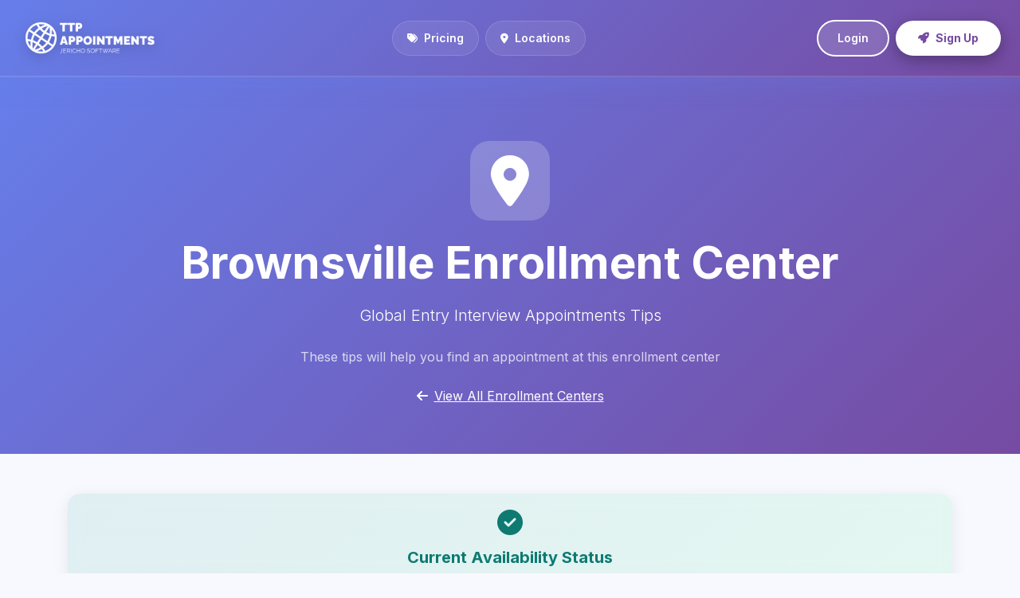

--- FILE ---
content_type: text/html; charset=utf-8
request_url: https://ttpappointments.com/ttp-enrollment-centers/brownsville-enrollment-center/
body_size: 7195
content:
<!DOCTYPE html>


<html lang="en">
<head>
    <!-- Google tag (gtag.js) -->
    <script async src="https://www.googletagmanager.com/gtag/js?id=G-ZNRPZPY14J"></script>
    <script>
      window.dataLayer = window.dataLayer || [];
      function gtag(){dataLayer.push(arguments);}
      gtag('js', new Date());
      gtag('config', 'G-ZNRPZPY14J');
    </script>

    <link rel="icon" type="image/png" sizes="32x32" href="/static/images/favicon-32x32.png">
    <link rel="icon" type="image/png" sizes="16x16" href="/static/images/favicon-16x16.png">
    <meta charset='utf-8'>
    <meta http-equiv='X-UA-Compatible' content='IE=edge'>
    <title>TTP Appointments - Global Entry Interview Appointment Alerts, SENTRI Interview Alerts and NEXUS Interview Alerts</title>
    <meta name='viewport' content='width=device-width, initial-scale=1'>
    <meta name="description" content="TTP Appointments - Get email and SMS alerts when Global Entry Interview Appointments, SENTRI and NEXUS appointments become available." />
    <meta name="keywords" content="TTP, TTP Reservation, TTP Reservations, Reservations, Reservation Updates, Global Entry, SENTRI, NEXUS, Global Entry Reservations, SENTRI Reservations, NEXUS Reservations, TTP Appointments, Appointment Updates, Elisha McDuffie, Global Entry Appointments, SENTRI Appointments, NEXUS Appointments, MouseDiningAlert, Jericho Software, TTP Alerts, TTP Tracker, global entry tracker, global entry alert, US Customs, Trusted Traveler Program, Border Protection, TSA PreCheck, Traveler Programs, Expedited Travel, Customs, Immigration, Security, Airport Security, Border Security, Travel Efficiency, Airport Check-in, Border Checkpoint, Immigration Clearance, Trusted Traveler Benefits, Airport Security Measures, Security Precautions, Travel Safety, TSA Screening, TSA Security, Travel Authorization, International Travel, Air Travel, Customs Regulations, Border Crossing, Expedited Entry, Customs Clearance, Airport Procedures, TSA Guidelines, Global Entry Benefits, TSA Program, Airport Processing, Immigration Process, Expedited Screening, Airport Security Clearance, Trusted Traveler Services, Customs Inspection, Airport Authority, TSA Rules, Travel Documents, Border Control, Travel Convenience, TSA Regulations, Expedited Customs, Airport Efficiency, Travel Security, Expedited Passport Control, Airport Screening, Border Patrol, TSA Requirements, Travel Authorization Program, Airport Operations, TSA PreCheck Benefits, Global Entry Program, Airport Security Procedures, Customs Declaration, Trusted Traveler Enrollment, TSA Checkpoint, Airport Entry, Border Management, TSA Policies, Airport Security Checkpoint, Trusted Traveler Status, Airport Authority Guidelines, TSA Procedures, Expedited Security, Airport Security Check, TSA PreCheck Program, Global Entry Enrollment, Border Security Measures, TSA PreCheck Enrollment, Trusted Traveler Enrollment Center, TSA Security Measures, Airport Security Regulations, TSA PreCheck Application, Airport Security Guidelines, Expedited Passport Control Program, Airport Security Policies, TSA PreCheck Application Process, Global Entry Application, Airport Security Screening, Trusted Traveler Enrollment Process, TSA PreCheck Application Requirements, Global Entry Application Process, Airport Security Measures, TSA PreCheck Application Steps, Global Entry Application Requirements, Airport Security Policies and Procedures, TSA PreCheck Application Timeline, Global Entry Application Steps, Trusted Traveler Application, TSA PreCheck Application Procedure, Global Entry Application Timeline, Airport Security Screening Process, Trusted Traveler Application Process, TSA PreCheck Application Documents, Global Entry Application Documents, Airport Security Screening Guidelines, Trusted Traveler Application Requirements, TSA PreCheck Application Checklist, Global Entry Application Checklist" />

    <!-- Google Fonts -->
    <link rel="preconnect" href="https://fonts.googleapis.com">
    <link rel="preconnect" href="https://fonts.gstatic.com" crossorigin>
    <link href="https://fonts.googleapis.com/css2?family=Inter:wght@300;400;500;600;700;800;900&family=Space+Grotesk:wght@400;500;600;700&display=swap" rel="stylesheet">
    
    <!-- Font Awesome -->
    <link rel="stylesheet" href="https://cdnjs.cloudflare.com/ajax/libs/font-awesome/6.4.0/css/all.min.css">
    
    <!-- Bootstrap -->
    <link href="https://cdn.jsdelivr.net/npm/bootstrap@5.3.0/dist/css/bootstrap.min.css" rel="stylesheet">
    
    <link rel='stylesheet' type='text/css' media='screen' href="/static/styles/main.css"> 
    
    <script src="https://cdnjs.cloudflare.com/ajax/libs/jquery/3.7.1/jquery.min.js"></script>
    <script src="https://cdn.jsdelivr.net/npm/bootstrap@5.3.0/dist/js/bootstrap.bundle.min.js"></script>
    <script src="https://js.stripe.com/v3/"></script> 
    <script src="/static/javascript/main.js"></script>
    
    <style>
        :root {
            --primary-gradient: linear-gradient(135deg, #667eea 0%, #764ba2 100%);
            --success-gradient: linear-gradient(135deg, #11998e 0%, #38ef7d 100%);
            --danger-gradient: linear-gradient(135deg, #ee0979 0%, #ff6a00 100%);
            --warning-gradient: linear-gradient(135deg, #f093fb 0%, #f5576c 100%);
            --dark-gradient: linear-gradient(135deg, #1e3c72 0%, #2a5298 100%);
            --light-bg: #f8f9fe;
            --card-shadow: 0 10px 40px rgba(0, 0, 0, 0.08);
            --card-hover-shadow: 0 20px 60px rgba(0, 0, 0, 0.15);
        }

        * {
            margin: 0;
            padding: 0;
            box-sizing: border-box;
        }
        
        /* Hide scrollbar but keep functionality */
        html {
            scrollbar-width: none; /* Firefox */
            -ms-overflow-style: none; /* IE and Edge */
        }
        
        html::-webkit-scrollbar {
            display: none; /* Chrome, Safari, Opera */
        }
        
        /* Responsive Images */
        img {
            max-width: 100%;
            height: auto;
        }
        
        /* Touch-friendly elements for mobile */
        @media (max-width: 768px) {
            a, button, .btn {
                -webkit-tap-highlight-color: rgba(0, 0, 0, 0.1);
                touch-action: manipulation;
            }
        }

        body {
            font-family: 'Inter', -apple-system, BlinkMacSystemFont, sans-serif;
            background: var(--light-bg);
            color: #2d3748;
            line-height: 1.6;
            min-height: 100vh;
            display: flex;
            flex-direction: column;
            -webkit-font-smoothing: antialiased;
            -moz-osx-font-smoothing: grayscale;
        }
        
        /* Responsive Typography */
        @media (max-width: 1200px) {
            html {
                font-size: 15px;
            }
        }
        
        @media (max-width: 768px) {
            html {
                font-size: 14px;
            }
            
            h1, .display-1 { font-size: 2.5rem !important; }
            h2, .display-2 { font-size: 2rem !important; }
            h3, .display-3 { font-size: 1.75rem !important; }
            h4, .display-4 { font-size: 1.5rem !important; }
            h5, .display-5 { font-size: 1.25rem !important; }
        }
        
        @media (max-width: 576px) {
            html {
                font-size: 14px;
            }
            
            h1, .display-1 { font-size: 2rem !important; }
            h2, .display-2 { font-size: 1.75rem !important; }
            h3, .display-3 { font-size: 1.5rem !important; }
            h4, .display-4 { font-size: 1.35rem !important; }
            h5, .display-5 { font-size: 1.2rem !important; }
            
            .lead { font-size: 1.1rem !important; }
        }

        .main-wrapper {
            flex: 1;
            display: flex;
            flex-direction: column;
        }
        
        /* Responsive Container Padding */
        .container, .container-fluid {
            padding-left: 15px;
            padding-right: 15px;
        }
        
        @media (max-width: 768px) {
            .container, .container-fluid {
                padding-left: 20px;
                padding-right: 20px;
            }
            
            .px-4 {
                padding-left: 20px !important;
                padding-right: 20px !important;
            }
        }
        
        @media (max-width: 576px) {
            .container, .container-fluid {
                padding-left: 15px;
                padding-right: 15px;
            }
            
            .px-4 {
                padding-left: 15px !important;
                padding-right: 15px !important;
            }
            
            .px-5 {
                padding-left: 20px !important;
                padding-right: 20px !important;
            }
        }

        /* Glassmorphism Cards */
        .glass-card {
            background: rgba(255, 255, 255, 0.7);
            backdrop-filter: blur(20px);
            border-radius: 24px;
            border: 1px solid rgba(255, 255, 255, 0.4);
            box-shadow: var(--card-shadow);
            transition: all 0.4s cubic-bezier(0.4, 0, 0.2, 1);
        }
        
        @media (max-width: 768px) {
            .glass-card {
                border-radius: 20px;
                padding: 20px !important;
            }
        }
        
        @media (max-width: 576px) {
            .glass-card {
                border-radius: 16px;
                padding: 16px !important;
            }
        }

        .glass-card:hover {
            transform: translateY(-8px);
            box-shadow: var(--card-hover-shadow);
        }

        /* Modern Buttons */
        .btn {
            border-radius: 16px;
            font-weight: 600;
            padding: 14px 32px;
            transition: all 0.3s ease;
            border: none;
            position: relative;
            overflow: hidden;
        }
        
        @media (max-width: 768px) {
            .btn {
                padding: 12px 24px;
                font-size: 14px;
            }
            
            .btn-lg {
                padding: 14px 28px !important;
                font-size: 15px !important;
            }
        }
        
        @media (max-width: 576px) {
            .btn {
                padding: 12px 20px;
                font-size: 14px;
            }
            
            .btn-lg {
                padding: 14px 24px !important;
                font-size: 15px !important;
            }
        }

        .btn::before {
            content: '';
            position: absolute;
            top: 50%;
            left: 50%;
            width: 0;
            height: 0;
            border-radius: 50%;
            background: rgba(255, 255, 255, 0.3);
            transform: translate(-50%, -50%);
            transition: width 0.6s, height 0.6s;
        }

        .btn:hover::before {
            width: 300px;
            height: 300px;
        }

        .btn-primary {
            background: var(--primary-gradient);
            color: white;
        }

        .btn-primary:hover {
            transform: translateY(-2px);
            box-shadow: 0 10px 30px rgba(102, 126, 234, 0.4);
        }

        .btn-success {
            background: var(--success-gradient);
            color: white;
        }

        .btn-success:hover {
            transform: translateY(-2px);
            box-shadow: 0 10px 30px rgba(17, 153, 142, 0.4);
        }

        /* Alerts with modern styling */
        .alert {
            border: none;
            border-radius: 16px;
            padding: 20px 24px;
            box-shadow: 0 4px 20px rgba(0, 0, 0, 0.08);
            border-left: 4px solid;
            backdrop-filter: blur(10px);
        }
        
        @media (max-width: 768px) {
            .alert {
                padding: 16px 20px;
                font-size: 14px;
            }
        }
        
        @media (max-width: 576px) {
            .alert {
                padding: 14px 16px;
                font-size: 13px;
                border-radius: 12px;
            }
        }
        
        /* Form Controls Responsive */
        @media (max-width: 768px) {
            .form-control, .form-select {
                font-size: 15px;
                padding: 12px 16px;
            }
            
            .form-label {
                font-size: 14px;
            }
        }
        
        @media (max-width: 576px) {
            .form-control, .form-select {
                font-size: 14px;
                padding: 10px 14px;
            }
            
            .form-label {
                font-size: 13px;
            }
        }
        
        /* Card Responsive */
        .card {
            border-radius: 20px;
        }
        
        @media (max-width: 768px) {
            .card {
                border-radius: 16px;
            }
            
            .card-body {
                padding: 20px;
            }
        }
        
        @media (max-width: 576px) {
            .card {
                border-radius: 12px;
            }
            
            .card-body {
                padding: 16px;
            }
        }

        .alert-success {
            background: linear-gradient(135deg, rgba(17, 153, 142, 0.1) 0%, rgba(56, 239, 125, 0.1) 100%);
            border-left-color: #11998e;
            color: #0e7a72;
        }

        .alert-dismissible .btn-close {
            padding: 1rem;
        }

        /* Form Elements */
        .form-control, .form-select {
            border-radius: 12px;
            border: 2px solid #e2e8f0;
            padding: 14px 18px;
            transition: all 0.3s ease;
            background: white;
        }

        .form-control:focus, .form-select:focus {
            border-color: #667eea;
            box-shadow: 0 0 0 4px rgba(102, 126, 234, 0.1);
            background: white;
        }

        /* Animations */
        @keyframes fadeInUp {
            from {
                opacity: 0;
                transform: translateY(30px);
            }
            to {
                opacity: 1;
                transform: translateY(0);
            }
        }

        .fade-in-up {
            animation: fadeInUp 0.6s ease-out;
        }

        /* Custom Scrollbar */
        ::-webkit-scrollbar {
            width: 10px;
        }

        ::-webkit-scrollbar-track {
            background: #f1f1f1;
        }

        ::-webkit-scrollbar-thumb {
            background: linear-gradient(135deg, #667eea 0%, #764ba2 100%);
            border-radius: 10px;
        }

        ::-webkit-scrollbar-thumb:hover {
            background: linear-gradient(135deg, #764ba2 0%, #667eea 100%);
        }

        /* Container adjustments */
        .container.mw-100 {
            max-width: 100%;
            padding: 0;
        }

        /* Spacing utility */
        .section-padding {
            padding: 60px 0;
        }
    </style>
</head>
<body>
    <div class="main-wrapper">
        

<style>
    .modern-navbar {
        background: linear-gradient(135deg, #667eea 0%, #764ba2 100%);
        padding: 20px 0;
        box-shadow: 0 4px 30px rgba(102, 126, 234, 0.3);
        position: sticky;
        top: 0;
        z-index: 1000;
        backdrop-filter: blur(10px);
        border-bottom: 2px solid rgba(255, 255, 255, 0.1);
    }

    .navbar-logo {
        height: 55px;
        transition: all 0.3s ease;
        filter: drop-shadow(0 4px 8px rgba(0, 0, 0, 0.2));
    }

    .navbar-logo:hover {
        transform: scale(1.08) translateY(-2px);
        filter: drop-shadow(0 6px 12px rgba(0, 0, 0, 0.3));
    }

    .nav-link {
        color: white !important;
        font-weight: 600;
        font-size: 14px;
        padding: 10px 18px !important;
        border-radius: 25px;
        transition: all 0.3s cubic-bezier(0.4, 0, 0.2, 1);
        position: relative;
        background: rgba(255, 255, 255, 0.08);
        border: 1px solid rgba(255, 255, 255, 0.15);
        backdrop-filter: blur(5px);
        margin: 0 4px;
    }

    .nav-link:hover {
        background: white;
        color: #667eea !important;
        transform: translateY(-3px);
        box-shadow: 0 6px 20px rgba(0, 0, 0, 0.2);
        border-color: white;
    }
    
    .nav-link i {
        transition: all 0.3s ease;
        margin-right: 6px;
        font-size: 13px;
    }
    
    .nav-link:hover i {
        transform: rotate(10deg) scale(1.15);
        color: #764ba2;
    }

    .navbar-btn {
        border-radius: 25px;
        font-weight: 600;
        padding: 10px 24px;
        transition: all 0.3s cubic-bezier(0.4, 0, 0.2, 1);
        border: 2px solid white;
        color: white;
        background: rgba(255, 255, 255, 0.15);
        backdrop-filter: blur(10px);
        font-size: 14px;
    }

    .navbar-btn:hover {
        background: white;
        color: #667eea;
        transform: translateY(-3px);
        box-shadow: 0 8px 25px rgba(0, 0, 0, 0.25);
    }

    .navbar-btn-primary {
        background: white;
        color: #764ba2 !important;
        border: none;
        font-weight: 700;
        box-shadow: 0 6px 20px rgba(0, 0, 0, 0.3);
        border-radius: 25px;
        padding: 11px 28px;
        position: relative;
        overflow: hidden;
        font-size: 14px;
    }
    
    .navbar-btn-primary::before {
        content: '';
        position: absolute;
        top: 50%;
        left: 50%;
        width: 0;
        height: 0;
        background: linear-gradient(135deg, #667eea 0%, #764ba2 100%);
        border-radius: 50%;
        transform: translate(-50%, -50%);
        transition: width 0.4s ease, height 0.4s ease;
    }
    
    .navbar-btn-primary:hover::before {
        width: 400px;
        height: 400px;
    }

    .navbar-btn-primary:hover {
        color: white !important;
        transform: translateY(-4px) scale(1.05);
        box-shadow: 0 10px 35px rgba(0, 0, 0, 0.4);
    }
    
    .navbar-btn-primary i,
    .navbar-btn i {
        position: relative;
        z-index: 1;
    }
    
    .navbar-btn-primary span,
    .navbar-btn span {
        position: relative;
        z-index: 1;
    }

    @media (max-width: 991px) {
        .modern-navbar {
            padding: 16px 0;
        }
        
        .navbar-logo {
            height: 45px;
        }
        
        .nav-link {
            margin: 6px 0;
            padding: 12px 20px !important;
            text-align: left;
            display: flex;
            align-items: center;
        }
        
        .navbar-btn {
            margin: 8px 0;
            width: 100%;
            padding: 14px 24px;
        }
        
        .navbar-btn-primary {
            padding: 14px 28px;
        }
    }
    
    @media (max-width: 576px) {
        .modern-navbar {
            padding: 12px 0;
        }
        
        .navbar-logo {
            height: 40px;
        }
        
        .nav-link {
            font-size: 15px;
            padding: 14px 18px !important;
        }
        
        .navbar-btn,
        .navbar-btn-primary {
            font-size: 15px;
            padding: 16px 24px;
        }
    }
    
    @media (min-width: 1400px) {
        .container-fluid {
            max-width: 1320px;
        }
    }
</style>

<nav class="modern-navbar">
    <div class="container-fluid px-4">
        <div class="d-flex flex-wrap align-items-center justify-content-between">
            <!-- Logo -->
            <a href="/" class="d-flex align-items-center text-decoration-none">
                <img src="/static/images/logo-transparent-png.png" alt="TTP Appointments Logo" class="navbar-logo">
            </a>

            <!-- Navigation Links (Desktop) -->
            <ul class="nav d-none d-lg-flex align-items-center mb-0">
                
                <li><a href="/plans/" class="nav-link">
                    <i class="fas fa-tags me-2"></i>Pricing
                </a></li>
                <li><a href="/ttp-enrollment-centers/" class="nav-link">
                    <i class="fas fa-map-marker-alt me-2"></i>Locations
                </a></li>
            </ul>

            <!-- Action Buttons (Desktop) -->
            <div class="d-none d-lg-flex align-items-center gap-2">
                
                <button type="button" onclick="location.href='/login'" class="navbar-btn me-2">
                    Login
                </button>
                <button type="button" onclick="location.href='/register'" class="navbar-btn-primary">
                    <i class="fas fa-rocket me-2"></i>Sign Up
                </button>
                
            </div>

            <!-- Mobile Menu Toggle -->
            <button class="btn btn-link d-lg-none" type="button" data-bs-toggle="collapse" data-bs-target="#mobileNav" style="color: white; font-size: 24px;">
                <i class="fas fa-bars"></i>
            </button>
        </div>

        <!-- Mobile Navigation -->
        <div class="collapse d-lg-none mt-3" id="mobileNav">
            <ul class="nav flex-column">
                
                <li><a href="/plans/" class="nav-link">
                    <i class="fas fa-tags me-2"></i>Pricing
                </a></li>
                <li><a href="/ttp-enrollment-centers/" class="nav-link">
                    <i class="fas fa-map-marker-alt me-2"></i>Locations
                </a></li>
            </ul>
            <div class="d-flex flex-column gap-2 mt-3">
                
                <button type="button" onclick="location.href='/login'" class="navbar-btn">
                    Login
                </button>
                <button type="button" onclick="location.href='/register'" class="navbar-btn-primary">
                    <i class="fas fa-rocket me-2"></i>Sign Up
                </button>
                
            </div>
        </div>
    </div>
</nav>


        

        <div class="container mw-100">
            

<style>
    .location-hero {
        background: linear-gradient(135deg, #667eea 0%, #764ba2 100%);
        padding: 80px 0 60px;
        color: white;
        margin-bottom: 50px;
    }

    .step-box {
        background: white;
        border-radius: 16px;
        padding: 30px;
        margin-bottom: 20px;
        box-shadow: 0 5px 20px rgba(0, 0, 0, 0.08);
    }

    .step-header {
        background: linear-gradient(135deg, #667eea 0%, #764ba2 100%);
        color: white;
        padding: 15px 20px;
        border-radius: 12px;
        font-weight: 600;
        margin-bottom: 20px;
    }
</style>

<!-- Hero -->
<div class="location-hero text-center fade-in-up">
    <div class="container">
        <div style="width: 100px; height: 100px; background: rgba(255,255,255,0.2); border-radius: 24px; display: flex; align-items: center; justify-content: center; margin: 0 auto 20px;">
            <i class="fas fa-map-marker-alt fa-4x"></i>
        </div>
        <h1 class="display-4 fw-bold mb-3">Brownsville Enrollment Center</h1>
        <p class="lead mb-4">Global Entry Interview Appointments Tips</p>
        <p class="opacity-75 mb-4">These tips will help you find an appointment at this enrollment center</p>
        <p class="mb-0">
            <a href="/ttp-enrollment-centers/" class="text-white">
                <i class="fas fa-arrow-left me-2"></i>View All Enrollment Centers
            </a>
        </p>
    </div>
</div>

<div class="container pb-5">
    <!-- Availability Alert -->
    <div class="alert fade-in-up alert-success border-0 text-center mb-5" style="border-radius: 16px;">
        <i class="fas fa-check-circle fa-2x mb-3"></i>
        <h5 class="fw-bold mb-2">Current Availability Status</h5>
        
        <p class="mb-2">There may be appointments available right now! Try booking on the <a href="https://ttp.cbp.dhs.gov/schedulerui/schedule-interview/location?lang=en&vo=true&returnUrl=ttp-external&service=up" class="fw-bold" target="_blank">Trusted Traveler Website</a>.</p>
        
        <small class="text-muted"><i class="fas fa-clock me-1"></i>Last Updated: 5 minutes ago</small>
    </div>

    <!-- Steps -->
    <div class="step-box fade-in-up">
        <div class="step-header">
            <i class="fas fa-user-plus me-2"></i>Step 1: Create a TTP Account
        </div>
        <p class="mb-0">Create a Trusted Traveler Programs (TTP) account at the <a href="https://ttp.cbp.dhs.gov/schedulerui/schedule-interview/location?lang=en&vo=true&returnUrl=ttp-external&service=up" target="_blank">Trusted Traveler Website</a></p>
    </div>

    <div class="step-box fade-in-up" style="animation-delay: 0.1s;">
        <div class="step-header">
            <i class="fas fa-clipboard-check me-2"></i>Step 2: Complete Your Application
        </div>
        <p class="mb-0">Log in to your TTP account and complete the Global Entry application. Once approved, you'll be ready to book your interview appointment.</p>
    </div>

    <div class="step-box fade-in-up" style="animation-delay: 0.2s;">
        <div class="step-header">
            <i class="fas fa-calendar-alt me-2"></i>Step 3: Schedule Your Interview
        </div>
        <p class="mb-0">After approval, <a href="https://ttp.dhs.gov/schedulerui/schedule-interview/location?lang=en&vo=true&returnUrl=ttp-external&service=UP" target="_blank">schedule an interview</a> at a Global Entry Enrollment Center. Each applicant must schedule separately.</p>
    </div>

    <div class="step-box fade-in-up" style="animation-delay: 0.3s;">
        <div class="step-header">
            <i class="fas fa-bell me-2"></i>Step 4: Get Instant Alerts for Cancellations
        </div>
        <p class="mb-3">Brownsville Enrollment Center often shows "No Appointments Available" or dates months away. TTP Appointments automatically finds last-minute cancellations and new openings, alerting you by text and email.</p>
        <button type="button" onclick="location.href='/register'" class="btn btn-primary btn-lg w-100">
            <i class="fas fa-rocket me-2"></i>Find An Appointment for Me
        </button>
    </div>

    <!-- Location Details -->
    <div class="step-box fade-in-up" style="animation-delay: 0.4s;">
        <div class="step-header">
            <i class="fas fa-info-circle me-2"></i>Location Details
        </div>
        <div class="row">
            <div class="col-md-6 mb-3">
                <strong><i class="fas fa-map-marker-alt me-2" style="color: #667eea;"></i>Address:</strong>
                <p class="mb-0">700 Amelia Earhart Dr, Brownsville, Texas<br>Brownsville, TX</p>
            </div>
            <div class="col-md-6 mb-3">
                <strong><i class="fas fa-phone me-2" style="color: #667eea;"></i>Phone:</strong>
                <p class="mb-0"></p>
            </div>
            
            <div class="col-12 mb-3">
                <strong><i class="fas fa-directions me-2" style="color: #667eea;"></i>Directions:</strong>
                <p class="mb-0">Inside the Brownsville South Padre Island International Aiport.</p>
            </div>
            
            
        </div>
    </div>
</div>


        </div>
        
        <div class="py-3"></div>
    </div>
    
    

<style>
    .modern-footer {
        background: linear-gradient(135deg, #1e3c72 0%, #2a5298 100%);
        color: white;
        padding: 60px 0 30px;
        margin-top: auto;
    }

    .footer-link {
        color: rgba(255, 255, 255, 0.7);
        text-decoration: none;
        font-size: 15px;
        transition: all 0.3s ease;
        display: inline-block;
    }

    .footer-link:hover {
        color: white;
        transform: translateX(5px);
    }

    .footer-social-icon {
        width: 45px;
        height: 45px;
        background: rgba(255, 255, 255, 0.1);
        border-radius: 12px;
        display: inline-flex;
        align-items: center;
        justify-content: center;
        color: white;
        transition: all 0.3s ease;
        font-size: 20px;
    }

    .footer-social-icon:hover {
        background: rgba(255, 255, 255, 0.2);
        transform: translateY(-5px);
        color: white;
    }

    .footer-heading {
        font-weight: 700;
        font-size: 18px;
        margin-bottom: 20px;
        color: white;
    }

    @media (max-width: 768px) {
        .modern-footer {
            padding: 50px 0 25px;
        }
        
        .footer-heading {
            font-size: 16px;
            margin-bottom: 15px;
        }
        
        .footer-link {
            font-size: 14px;
        }
        
        .footer-social-icon {
            width: 40px;
            height: 40px;
            font-size: 18px;
        }
    }
    
    @media (max-width: 576px) {
        .modern-footer {
            padding: 40px 0 20px;
        }
        
        .footer-heading {
            font-size: 15px;
            margin-bottom: 12px;
            margin-top: 20px;
        }
        
        .footer-link {
            font-size: 13px;
        }
    }
    
    .footer-divider {
        border-color: rgba(255, 255, 255, 0.1);
        margin: 40px 0 20px;
    }

    .twitter-icon {
        height: auto;
        filter: brightness(0) invert(1);
    }
</style>

<footer class="modern-footer">
    <div class="container">
        <!-- Full Footer for All Pages -->
        <div class="row mb-5">
            <div class="col-lg-4 mb-4">
                <h3 class="footer-heading">
                    <img src="/static/images/logo-transparent-png.png" alt="TTP Appointments" style="height: 50px;" class="mb-3">
                </h3>
                <p class="text-white-50 mb-4">Get instant alerts when Global Entry, SENTRI, and NEXUS interview appointments become available. Never miss an opportunity again.</p>
                <div class="d-flex gap-3">
                    <a href="https://twitter.com/ttpappointments" class="footer-social-icon" target="_blank">
                        <i class="fab fa-twitter"></i>
                    </a>
                </div>
            </div>
            
            <div class="col-lg-2 col-md-4 mb-4">
                <h5 class="footer-heading">Quick Links</h5>
                <ul class="list-unstyled">
                    <li class="mb-2"><a href="/privacy/" class="footer-link">Privacy</a></li>
                    <li class="mb-2"><a href="/terms/" class="footer-link">Terms</a></li>
                    <li class="mb-2"><a href="/faq/" class="footer-link">FAQ</a></li>
                </ul>
            </div>
            
            <div class="col-lg-2 col-md-4 mb-4">
                <h5 class="footer-heading">Resources</h5>
                <ul class="list-unstyled">
                    <li class="mb-2"><a href="/contact/" class="footer-link">Contact Us</a></li>
                    <li class="mb-2"><a href="/how/" class="footer-link">How it Works</a></li>
                    <li class="mb-2"><a href="/blog/" class="footer-link">Blog</a></li>
                </ul>
            </div>
            
            <div class="col-lg-4 col-md-4 mb-4">
                <h5 class="footer-heading">Stay Updated</h5>
                <p class="text-white-50 mb-3">Follow us on social media for updates and tips.</p>
                <a href="https://twitter.com/ttpappointments" target="_blank" class="footer-link">
                    <i class="fab fa-twitter me-2"></i>@ttpappointments
                </a>
            </div>
        </div>
        
        <hr class="footer-divider">
        
        <div class="row align-items-center">
            <div class="col-md-6 text-center text-md-start mb-3 mb-md-0">
                <p class="mb-0 text-white-50 small">© 2024 TTP Appointments. All rights reserved.</p>
            </div>
            <div class="col-md-6 text-center text-md-end">
                <a href="https://jerichosoftware.com" class="footer-link small" target="_blank">
                    <i class="fas fa-code me-2"></i>Powered by Jericho Software
                </a>
            </div>
        </div>
    </div>
</footer>

<script defer src="https://static.cloudflareinsights.com/beacon.min.js/vcd15cbe7772f49c399c6a5babf22c1241717689176015" integrity="sha512-ZpsOmlRQV6y907TI0dKBHq9Md29nnaEIPlkf84rnaERnq6zvWvPUqr2ft8M1aS28oN72PdrCzSjY4U6VaAw1EQ==" data-cf-beacon='{"version":"2024.11.0","token":"de47b957bd634ee990f85f2afa8d7006","r":1,"server_timing":{"name":{"cfCacheStatus":true,"cfEdge":true,"cfExtPri":true,"cfL4":true,"cfOrigin":true,"cfSpeedBrain":true},"location_startswith":null}}' crossorigin="anonymous"></script>
</body>
</html>


--- FILE ---
content_type: text/javascript; charset="utf-8"
request_url: https://ttpappointments.com/static/javascript/main.js
body_size: -164
content:

// Get Stripe publishable key
fetch("/config/")
.then((result) => { return result.json(); })
.then((data) => {
  // Initialize Stripe.js
  const stripe = Stripe(data.publicKey);

  // new
  // Event handler
  let submitBtn = document.querySelector("#submitBtn");
  if (submitBtn !== null) {
    submitBtn.addEventListener("click", () => {
    // Get Checkout Session ID
    fetch("/create-checkout-session/")
      .then((result) => { return result.json(); })
      .then((data) => {
        console.log(data);
        // Redirect to Stripe Checkout
        return stripe.redirectToCheckout({sessionId: data.sessionId})
      })
      .then((res) => {
        console.log(res);
      });
    });
  }
  let updateBtn = document.querySelector("#updateBtn");
  if (updateBtn !== null) {
    updateBtn.addEventListener("click", () => {
    // Get Checkout Session ID
    fetch("/update-checkout-session/")
      .then((result) => { return result.json(); })
      .then((data) => {
        console.log(data);
        // Redirect to Stripe Checkout
        return stripe.redirectToCheckout({sessionId: data.sessionId})
      })
      .then((res) => {
        console.log(res);
      });
    });
  }
});